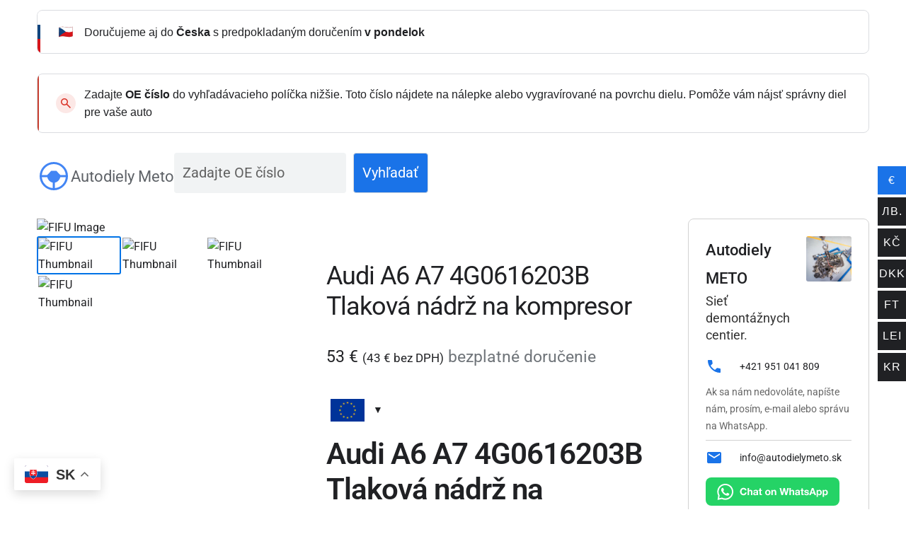

--- FILE ---
content_type: image/svg+xml
request_url: https://autodielymeto.sk/wp-content/uploads/2024/08/bank_transfer_424242.svg
body_size: 893
content:
<?xml version="1.0" standalone="no"?>
<svg xmlns="http://www.w3.org/2000/svg" version="1.1" xmlns:xlink="http://www.w3.org/1999/xlink" width="512" height="512" x="0" y="0" viewBox="0 0 512 512" style="enable-background:new 0 0 512 512" xml:space="preserve" class=""><g><path d="M235.841 156.066c-8.562.784-8.445 13.491.122 14.135.648 8.566 13.349 8.672 14.133.121h5.332c1.094 9.366 14.817 8.015 14.255-1.353 15.244-5.5 17.059-26.865 4.132-35.543a20.646 20.646 0 0 0-4.132-24.013V104.8c0-8.947-13.41-9.646-14.255-.721H250.1c-.786-8.556-13.487-8.441-14.133.121-8.572.645-8.679 13.352-.122 14.135zm25.735-31.824c0 1.329-.415 5.671-5.7 5.759h-5.639V118.48h5.639c5.292.088 5.7 4.433 5.7 5.762zm.787 20.159c7.693-.03 7.7 11.549-.007 11.521h-12.115V144.4z" fill="#424242" opacity="1" data-original="#000000" class=""/><path d="M472 439.13h-8.452v-18.468a21.624 21.624 0 0 0-21.6-21.6h-48.522v-32.871c-.051-5.544-5.088-7.817-10.02-7.2V243.165c4.935.615 9.968-1.653 10.02-7.2V203.1c4.934.615 9.968-1.653 10.019-7.2v-25.971l19.006 12.019a7.2 7.2 0 0 0 9.837-2.092L452.32 149.8a7.2 7.2 0 0 0-2.145-10.082L259.846 19.512a7.2 7.2 0 0 0-7.692 0L61.825 139.722A7.2 7.2 0 0 0 59.68 149.8l20.032 30.052a7.194 7.194 0 0 0 9.837 2.092l19.006-12.019V195.9c.05 5.545 5.088 7.817 10.019 7.2v32.867c.051 5.545 5.088 7.818 10.02 7.2v115.824c-4.935-.615-9.968 1.653-10.02 7.2v32.871H70.052a21.624 21.624 0 0 0-21.6 21.6v18.468H40a21.624 21.624 0 0 0-21.6 21.6v25.67a7.2 7.2 0 0 0 7.2 7.2h460.8a7.2 7.2 0 0 0 7.2-7.2v-25.67a21.624 21.624 0 0 0-21.6-21.6zm-178.748-40.068v-32.871c-.051-5.544-5.088-7.817-10.02-7.2V243.165c4.934.615 9.968-1.653 10.019-7.2V203.1h25.671v32.867c.05 5.545 5.088 7.818 10.019 7.2v115.824c-4.934-.615-9.968 1.653-10.019 7.2v32.871zm-100.175 0v-32.871c-.05-5.544-5.088-7.817-10.019-7.2V243.165c4.934.615 9.968-1.653 10.019-7.2V203.1h25.671v32.867c.051 5.545 5.088 7.818 10.02 7.2v115.824c-4.934-.615-9.968 1.653-10.019 7.2v32.871zm75.755-40.071h-25.664V243.165h25.664zm10.02-130.226h-45.7V203.1h45.7zm-45.7 144.626h45.7v25.671h-45.7zm100.175 0h45.7v25.671h-45.7zm35.683-14.4h-25.668V243.165h25.664zm10.02-130.226h-45.7V203.1h45.7zM87.8 166.018l-12.046-18.059L256 34.116l180.246 113.843-12.046 18.059L259.846 62.086a7.2 7.2 0 0 0-7.692 0zM256 76.69l133.045 84.133V188.7h-266.09v-27.877zM178.677 203.1v25.667h-45.7V203.1zm-35.683 40.067h25.664v115.824h-25.664zm-10.02 130.226h45.7v25.671h-45.7zm-70.122 47.269a7.207 7.207 0 0 1 7.2-7.2H441.948a7.207 7.207 0 0 1 7.2 7.2v18.468H62.852zM479.2 479.2H32.8v-18.47a7.207 7.207 0 0 1 7.2-7.2h432a7.207 7.207 0 0 1 7.2 7.2z" fill="#424242" opacity="1" data-original="#000000" class=""/></g></svg>

--- FILE ---
content_type: image/svg+xml
request_url: https://autodielymeto.sk/wp-content/uploads/2024/08/WhatsAppButtonGreenMedium.svg
body_size: 3799
content:
<svg width="189" height="40" fill="none" xmlns="http://www.w3.org/2000/svg"><rect width="189" height="40" rx="8" fill="#25D366"/><path fill-rule="evenodd" clip-rule="evenodd" d="M27.7462 8.9474c2.9024.014 5.7034 1.1536 7.7986 3.1621 2.1456 2.057 3.3822 4.8152 3.4903 7.7856.1056 2.9007-.9071 5.7501-2.8279 7.9262-2.1067 2.3867-5.0371 3.7574-8.2021 3.8483a11.3615 11.3615 0 0 1-.325.0046c-1.7054 0-3.3949-.3845-4.9252-1.1209l-5.9481 1.323a.0874.0874 0 0 1-.1033-.0974l1.0048-6.0144c-.8575-1.5668-1.3361-3.3321-1.3877-5.1278-.087-3.0341 1.0127-5.9203 3.0966-8.1273 2.1606-2.2882 5.1111-3.562 8.2727-3.562h.0563Zm-.0633 1.9717a9.576 9.576 0 0 0-.2728.0039c-5.1765.1485-9.2671 4.4807-9.1186 9.6572.0454 1.5806.4907 3.1322 1.2878 4.4869l.173.2936-.7445 4.0812 4.0387-.9533.305.1587c1.3307.6924 2.8218 1.0553 4.3283 1.0553.0895 0 .1792-.0013.2687-.0039 5.1766-.1484 9.2672-4.4806 9.1187-9.6571-.1459-5.0851-4.3294-9.1225-9.3843-9.1225Zm-3.9285 3.9024c.1899.0059.3802.0113.5462.0235.2029.0146.4275.031.6265.5128.2362.5721.747 2.0004.8139 2.1453.0669.1449.1093.313.0084.5007-.1009.1873-.1521.3049-.2995.467-.1477.1623-.3111.3628-.4431.4867-.1474.1379-.3006.2879-.143.5785.1575.2907.701 1.2424 1.5255 2.0249 1.0596 1.0056 1.9093 1.3374 2.2468 1.4948.1218.0569.223.0839.3114.0839.1214 0 .2185-.0509.3112-.1448.1776-.18.712-.8036.937-1.0905.1177-.1501.2243-.2033.34-.2033.0926 0 .1911.0341.3061.08.2584.1032 1.639.8366 1.9198.9881.2808.1514.4686.2287.5363.3497.0676.1216.05.6927-.2081 1.3517-.2581.6591-1.4419 1.2661-1.9662 1.2975-.1535.0093-.3045.0307-.501.0307-.4751 0-1.2159-.1251-2.8986-.8498-2.8631-1.2329-4.6017-4.2625-4.7385-4.4571-.1365-.1949-1.1167-1.5831-1.0736-2.9873.0431-1.404.801-2.0718 1.0712-2.3493.259-.2661.5558-.334.7474-.334l.0239.0003Z" fill="#fff"/><path d="M55.6359 18.364h2.128c-.0654-.5787-.224-1.092-.476-1.54-.252-.448-.574-.8213-.966-1.12-.3827-.308-.8214-.5413-1.316-.7-.4854-.1587-1.0034-.238-1.554-.238-.7654 0-1.456.1353-2.072.406-.6067.2707-1.12.644-1.54 1.12-.42.476-.742 1.036-.966 1.68-.224.6347-.336 1.3253-.336 2.072 0 .728.112 1.4093.336 2.044.224.6253.546 1.1713.966 1.638.42.4667.9333.8353 1.54 1.106.616.2613 1.3066.392 2.072.392.616 0 1.1806-.0933 1.694-.28.5133-.1867.9613-.4573 1.344-.812.3826-.3547.6906-.784.924-1.288.2333-.504.378-1.0687.434-1.694h-2.128c-.084.672-.3174 1.2133-.7 1.624-.3734.4107-.896.616-1.568.616-.4947 0-.9147-.0933-1.26-.28-.3454-.196-.6254-.4527-.84-.77-.2147-.3173-.3734-.672-.476-1.064a5.417 5.417 0 0 1-.14-1.232c0-.4387.0466-.8633.14-1.274.1026-.4107.2613-.7747.476-1.092.2146-.3267.4946-.5833.84-.77.3453-.196.7653-.294 1.26-.294.2706 0 .5273.0467.77.14.252.084.476.2053.672.364.196.1587.3593.3453.49.56.1306.2053.2146.434.252.686Zm3.5029-3.36V25h1.988v-3.794c0-.7373.1213-1.2647.364-1.582.2427-.3267.6347-.49 1.176-.49.476 0 .8073.1493.994.448.1867.2893.28.7327.28 1.33V25h1.988v-4.452c0-.448-.042-.854-.126-1.218-.0747-.3733-.21-.686-.406-.938-.196-.2613-.4667-.462-.812-.602-.336-.1493-.77-.224-1.302-.224-.3733 0-.756.098-1.148.294-.392.1867-.714.49-.966.91h-.042v-3.766h-1.988Zm8.2148 4.984c.028-.4667.1447-.854.35-1.162a2.3847 2.3847 0 0 1 .784-.742c.3174-.1867.672-.3173 1.064-.392a5.8634 5.8634 0 0 1 1.204-.126c.364 0 .7327.028 1.106.084.3734.0467.714.1447 1.022.294.308.1493.56.3593.756.63.196.2613.294.6113.294 1.05v3.766c0 .3267.0187.6393.056.938.0374.2987.1027.5227.196.672h-2.016a4.5752 4.5752 0 0 1-.098-.336 4.8985 4.8985 0 0 1-.042-.364c-.3173.3267-.6906.5553-1.12.686a4.4942 4.4942 0 0 1-1.316.196c-.3453 0-.6673-.042-.966-.126-.2986-.084-.56-.2147-.784-.392-.224-.1773-.4013-.4013-.532-.672-.1213-.2707-.182-.5927-.182-.966 0-.4107.07-.7467.21-1.008.1494-.2707.336-.4853.56-.644.2334-.1587.4947-.2753.784-.35a7.7065 7.7065 0 0 1 .896-.196c.2987-.0467.5927-.084.882-.112.2894-.028.546-.07.77-.126.224-.056.4014-.1353.532-.238.1307-.112.1914-.2707.182-.476 0-.2147-.0373-.3827-.112-.504-.0653-.1307-.1586-.2287-.28-.294-.112-.0747-.2473-.1213-.406-.14-.1493-.028-.3126-.042-.49-.042-.392 0-.7.084-.924.252-.224.168-.3546.448-.392.84h-1.988Zm4.592 1.47c-.084.0747-.1913.1353-.322.182a3.7147 3.7147 0 0 1-.406.098c-.14.028-.2893.0513-.448.07a8.4008 8.4008 0 0 0-.476.07 3.9266 3.9266 0 0 0-.448.112c-.14.0467-.266.112-.378.196-.1026.0747-.1866.1727-.252.294-.0653.1213-.098.2753-.098.462 0 .1773.0327.3267.098.448a.8084.8084 0 0 0 .266.294c.112.0653.2427.112.392.14.1494.028.3034.042.462.042.392 0 .6954-.0653.91-.196.2147-.1307.3734-.2847.476-.462.1027-.1867.1634-.3733.182-.56.028-.1867.042-.336.042-.448v-.742Zm6.0511-3.696v-2.17h-1.988v2.17h-1.204v1.33h1.204v4.27c0 .364.0607.658.182.882.1213.224.2847.3967.49.518.2147.1213.4573.2007.728.238.28.0467.574.07.882.07.196 0 .3967-.0047.602-.014.2053-.0093.392-.028.56-.056v-1.54a2.7654 2.7654 0 0 1-.294.042c-.1027.0093-.21.014-.322.014-.336 0-.56-.056-.672-.168-.112-.112-.168-.336-.168-.672v-3.584h1.456v-1.33h-1.456Zm8.0624 3.626c0-.2893.028-.574.084-.854.056-.28.1493-.5273.28-.742.14-.2147.322-.3873.546-.518.224-.14.504-.21.84-.21.336 0 .616.07.84.21.2333.1307.4153.3033.546.518.14.2147.238.462.294.742.056.28.084.5647.084.854s-.028.574-.084.854c-.056.2707-.154.518-.294.742-.1307.2147-.3127.3873-.546.518-.224.1307-.504.196-.84.196-.336 0-.616-.0653-.84-.196a1.6122 1.6122 0 0 1-.546-.518c-.1307-.224-.224-.4713-.28-.742a4.3441 4.3441 0 0 1-.084-.854Zm-1.988 0c0 .5787.0886 1.1013.266 1.568.1773.4667.4293.868.756 1.204.3266.3267.7186.5787 1.176.756.4573.1773.9706.266 1.54.266.5693 0 1.0826-.0887 1.54-.266.4666-.1773.8633-.4293 1.19-.756.3266-.336.5786-.7373.756-1.204.1773-.4667.266-.9893.266-1.568 0-.5787-.0887-1.1013-.266-1.568-.1774-.476-.4294-.8773-.756-1.204-.3267-.336-.7234-.5927-1.19-.77-.4574-.1867-.9707-.28-1.54-.28-.5694 0-1.0827.0933-1.54.28-.4574.1773-.8494.434-1.176.77-.3267.3267-.5787.728-.756 1.204-.1774.4667-.266.9893-.266 1.568Zm8.7826-3.626V25h1.988v-3.794c0-.7373.1213-1.2647.364-1.582.2426-.3267.6346-.49 1.176-.49.476 0 .8073.1493.994.448.1866.2893.28.7327.28 1.33V25h1.988v-4.452c0-.448-.042-.854-.126-1.218-.0747-.3733-.21-.686-.406-.938-.196-.2613-.4667-.462-.812-.602-.336-.1493-.77-.224-1.302-.224-.42 0-.8307.098-1.232.294-.4014.1867-.728.49-.98.91h-.042v-1.008h-1.89ZM114.779 25l2.688-9.996h-2.156l-1.638 6.888h-.028l-1.708-6.888h-2.058l-1.736 6.804h-.028l-1.582-6.804h-2.198L106.981 25h2.226l1.666-6.804h.028L112.595 25h2.184Zm3.491-9.996V25h1.988v-3.794c0-.7373.121-1.2647.364-1.582.242-.3267.634-.49 1.176-.49.476 0 .807.1493.994.448.186.2893.28.7327.28 1.33V25h1.988v-4.452c0-.448-.042-.854-.126-1.218-.075-.3733-.21-.686-.406-.938-.196-.2613-.467-.462-.812-.602-.336-.1493-.77-.224-1.302-.224-.374 0-.756.098-1.148.294-.392.1867-.714.49-.966.91h-.042v-3.766h-1.988Zm8.215 4.984c.028-.4667.144-.854.35-1.162a2.374 2.374 0 0 1 .784-.742c.317-.1867.672-.3173 1.064-.392.401-.084.802-.126 1.204-.126.364 0 .732.028 1.106.084.373.0467.714.1447 1.022.294.308.1493.56.3593.756.63.196.2613.294.6113.294 1.05v3.766c0 .3267.018.6393.056.938.037.2987.102.5227.196.672h-2.016c-.038-.112-.07-.224-.098-.336a4.5069 4.5069 0 0 1-.042-.364c-.318.3267-.691.5553-1.12.686-.43.1307-.868.196-1.316.196-.346 0-.668-.042-.966-.126-.299-.084-.56-.2147-.784-.392-.224-.1773-.402-.4013-.532-.672-.122-.2707-.182-.5927-.182-.966 0-.4107.07-.7467.21-1.008.149-.2707.336-.4853.56-.644.233-.1587.494-.2753.784-.35.298-.084.597-.1493.896-.196.298-.0467.592-.084.882-.112.289-.028.546-.07.77-.126.224-.056.401-.1353.532-.238.13-.112.191-.2707.182-.476 0-.2147-.038-.3827-.112-.504-.066-.1307-.159-.2287-.28-.294-.112-.0747-.248-.1213-.406-.14-.15-.028-.313-.042-.49-.042-.392 0-.7.084-.924.252-.224.168-.355.448-.392.84h-1.988Zm4.592 1.47c-.084.0747-.192.1353-.322.182-.122.0373-.257.07-.406.098-.14.028-.29.0513-.448.07a8.257 8.257 0 0 0-.476.07c-.15.028-.299.0653-.448.112-.14.0467-.266.112-.378.196-.103.0747-.187.1727-.252.294-.066.1213-.098.2753-.098.462 0 .1773.032.3267.098.448a.8049.8049 0 0 0 .266.294c.112.0653.242.112.392.14.149.028.303.042.462.042.392 0 .695-.0653.91-.196.214-.1307.373-.2847.476-.462.102-.1867.163-.3733.182-.56.028-.1867.042-.336.042-.448v-.742Zm6.051-3.696v-2.17h-1.988v2.17h-1.204v1.33h1.204v4.27c0 .364.06.658.182.882.121.224.284.3967.49.518.214.1213.457.2007.728.238.28.0467.574.07.882.07.196 0 .396-.0047.602-.014.205-.0093.392-.028.56-.056v-1.54a2.8181 2.8181 0 0 1-.294.042c-.103.0093-.21.014-.322.014-.336 0-.56-.056-.672-.168-.112-.112-.168-.336-.168-.672v-3.584h1.456v-1.33h-1.456Zm3.941 4.886h-1.89c.019.4853.126.8913.322 1.218.206.3173.462.574.77.77.318.196.677.336 1.078.42.402.084.812.126 1.232.126.411 0 .812-.042 1.204-.126.402-.0747.756-.21 1.064-.406a2.248 2.248 0 0 0 .742-.77c.196-.3267.294-.728.294-1.204 0-.336-.065-.616-.196-.84-.13-.2333-.303-.4247-.518-.574-.214-.1587-.462-.2847-.742-.378a7.8493 7.8493 0 0 0-.84-.238 33.371 33.371 0 0 0-.826-.182c-.27-.056-.513-.1167-.728-.182-.205-.0747-.373-.168-.504-.28-.13-.112-.196-.2567-.196-.434 0-.1493.038-.266.112-.35.075-.0933.164-.1633.266-.21a1.156 1.156 0 0 1 .364-.084c.131-.0187.252-.028.364-.028.355 0 .663.07.924.21.262.1307.406.3873.434.77h1.89c-.037-.448-.154-.8167-.35-1.106-.186-.2987-.424-.5367-.714-.714-.289-.1773-.62-.3033-.994-.378-.364-.0747-.742-.112-1.134-.112-.392 0-.774.0373-1.148.112-.373.0653-.709.1867-1.008.364-.298.168-.541.4013-.728.7-.177.2987-.266.6813-.266 1.148 0 .3173.066.588.196.812.131.2147.304.3967.518.546.215.14.458.2567.728.35.28.084.565.1587.854.224.71.1493 1.26.2987 1.652.448.402.1493.602.3733.602.672 0 .1773-.042.3267-.126.448-.084.112-.191.2053-.322.28-.121.0653-.261.1167-.42.154a2.351 2.351 0 0 1-.434.042 2.358 2.358 0 0 1-.574-.07c-.177-.0467-.336-.1167-.476-.21a1.3646 1.3646 0 0 1-.35-.378c-.084-.1587-.126-.3453-.126-.56Zm8.71-1.512 1.302-3.668h.028l1.26 3.668h-2.59Zm.21-6.132L146.209 25h2.212l.784-2.226h3.738l.756 2.226h2.282l-3.738-9.996h-2.254Zm10.298 8.694c-.317 0-.588-.0653-.812-.196-.224-.1307-.406-.2987-.546-.504-.131-.2147-.229-.462-.294-.742a4.3441 4.3441 0 0 1-.084-.854c0-.2987.028-.588.084-.868.056-.28.149-.5273.28-.742.14-.2147.317-.3873.532-.518.224-.14.499-.21.826-.21.317 0 .583.07.798.21.224.1307.406.308.546.532.14.2147.238.462.294.742.065.28.098.5647.098.854s-.028.574-.084.854c-.056.28-.154.5273-.294.742-.131.2053-.308.3733-.532.504-.215.1307-.485.196-.812.196Zm-3.654-5.936v9.772h1.988v-3.43h.028c.243.3547.551.6253.924.812.383.1773.798.266 1.246.266.532 0 .994-.1027 1.386-.308.401-.2053.733-.4807.994-.826.271-.3453.471-.742.602-1.19.131-.448.196-.9147.196-1.4 0-.5133-.065-1.0033-.196-1.47-.131-.476-.331-.8913-.602-1.246-.271-.3547-.611-.6393-1.022-.854-.411-.2147-.901-.322-1.47-.322-.448 0-.859.0887-1.232.266s-.681.462-.924.854h-.028v-.924h-1.89Zm12.213 5.936c-.318 0-.588-.0653-.812-.196-.224-.1307-.406-.2987-.546-.504-.131-.2147-.229-.462-.294-.742a4.3441 4.3441 0 0 1-.084-.854c0-.2987.028-.588.084-.868.056-.28.149-.5273.28-.742.14-.2147.317-.3873.532-.518.224-.14.499-.21.826-.21.317 0 .583.07.798.21.224.1307.406.308.546.532.14.2147.238.462.294.742.065.28.098.5647.098.854s-.028.574-.084.854c-.056.28-.154.5273-.294.742-.131.2053-.308.3733-.532.504-.215.1307-.486.196-.812.196Zm-3.654-5.936v9.772h1.988v-3.43h.028c.242.3547.55.6253.924.812.382.1773.798.266 1.246.266.532 0 .994-.1027 1.386-.308.401-.2053.732-.4807.994-.826.27-.3453.471-.742.602-1.19.13-.448.196-.9147.196-1.4 0-.5133-.066-1.0033-.196-1.47-.131-.476-.332-.8913-.602-1.246-.271-.3547-.612-.6393-1.022-.854-.411-.2147-.901-.322-1.47-.322-.448 0-.859.0887-1.232.266-.374.1773-.682.462-.924.854h-.028v-.924h-1.89Z" fill="#fff"/></svg>

--- FILE ---
content_type: image/svg+xml
request_url: https://autodielymeto.sk/wp-content/uploads/2024/08/mail_24dp_1A73E8_FILL1_wght400_GRAD0_opsz24.svg
body_size: 86
content:
<svg xmlns="http://www.w3.org/2000/svg" height="24px" viewBox="0 -960 960 960" width="24px" fill="#1A73E8"><path d="M160-160q-33 0-56.5-23.5T80-240v-480q0-33 23.5-56.5T160-800h640q33 0 56.5 23.5T880-720v480q0 33-23.5 56.5T800-160H160Zm320-280 320-200v-80L480-520 160-720v80l320 200Z"/></svg>

--- FILE ---
content_type: image/svg+xml
request_url: https://autodielymeto.sk/wp-content/uploads/2025/07/search_hands_free_48dp_4285F4_FILL1_wght400_GRAD0_opsz48.svg
body_size: 248
content:
<?xml version="1.0" encoding="UTF-8"?> <svg xmlns="http://www.w3.org/2000/svg" height="48px" viewBox="0 -960 960 960" width="48px" fill="#4285F4"><path d="M480-80q-82 0-155-31.5t-127.5-86Q143-252 111.5-325T80-480q0-83 31.5-155.5t86-127Q252-817 325-848.5T480-880q83 0 155.5 31.5t127 86q54.5 54.5 86 127T880-480q0 82-31.5 155t-86 127.5q-54.5 54.5-127 86T480-80Zm-30-62v-154q-58-10-99.5-53T296-450H142q10 124 97 210.5T450-142Zm60 0q125-10 211.5-97T818-450H664q-14 58-54.5 101T510-296v154ZM142-510h152l112-118h148l112 118h152q-11-132-108.5-221T480-820q-132 0-229.5 89T142-510Z"></path></svg> 

--- FILE ---
content_type: image/svg+xml
request_url: https://autodielymeto.sk/wp-content/uploads/2024/08/cash_on_delivery_424242.svg
body_size: 1556
content:
<?xml version="1.0" standalone="no"?>
<svg xmlns="http://www.w3.org/2000/svg" version="1.1" xmlns:xlink="http://www.w3.org/1999/xlink" width="512" height="512" x="0" y="0" viewBox="0 0 520 520" style="enable-background:new 0 0 512 512" xml:space="preserve" class=""><g><path d="M42.7 337.612v147.455a7.761 7.761 0 0 0 7.76 7.761h46.522a23.3 23.3 0 0 0 22.959-19.71l74.1 34.166a100.284 100.284 0 0 0 108.26-17.317l98.742-89.424c16.562-14.019 4.219-42.527-16.875-40.714v-84.3a23.307 23.307 0 0 0-23.282-23.282c-28.049.042-88.887-.03-116.411 0h-69.843a23.308 23.308 0 0 0-23.283 23.282v70.1c-.194-.472-31.064-.18-32.482-.255a23.288 23.288 0 0 0-21.885-15.525H50.459a7.76 7.76 0 0 0-7.759 7.763zm240.583-69.847v31.864l-11.144-7.615c-6.461-4.661-13.7 4.148-19.9 7.615v-31.864zm-108.65 0h62.086v46.565c.284 2.282 1.038 4.583 2.985 5.967a7.944 7.944 0 0 0 9.152.441l18.906-12.918 18.9 12.918a7.781 7.781 0 0 0 10.062-1.214c1.372-1.333 1.779-3.373 2.076-5.194v-46.565h62.09a7.772 7.772 0 0 1 7.761 7.761v89.8l-114.2 55.7c13.788-22.017-3.761-53.107-29.827-52.37h-51.978c-1.419-4.107-3.018-10.461-5.775-13.827v-79.3a7.771 7.771 0 0 1 7.761-7.764zm-19.133 98.45c2.908 6.761 3.159 18.027 11.539 17.962h57.6a19.4 19.4 0 0 1 0 38.8h-34.486a7.761 7.761 0 1 0 0 15.521h62.086a7.793 7.793 0 0 0 3.4-.784c1.59-.772 127.027-61.958 126.2-61.552a7.428 7.428 0 0 1 9.951 2.6 7.611 7.611 0 0 1-1.194 10.3l-98.719 89.4a84.725 84.725 0 0 1-91.416 14.692l-80.162-36.96V360.9h27.841a7.731 7.731 0 0 1 7.36 5.315zm-97.28-20.842h38.762a7.81 7.81 0 0 1 7.8 7.8V469.5a7.813 7.813 0 0 1-7.8 7.8H58.22z" fill="#424242" opacity="1" data-original="#000000" class=""/><path d="M298.8 368.655h23.282c10.142-.043 10.154-15.477 0-15.521H298.8c-10.138.044-10.15 15.477 0 15.521zM477.3 174.636V58.225a7.761 7.761 0 0 0-7.76-7.761c-5.487.47-50.117-1.3-54.232 1.4l-67.167-37.7A77.843 77.843 0 0 0 255.688 25.8l-35.754 34.638-57.474-35.56-26.428-16.352a7.8 7.8 0 0 0-10.731 2.6c-9.166 15.21-28.853 47.908-38.14 63.32l-16.186 26.868a7.763 7.763 0 0 0 2.5 10.569l159.986 101.052c39.686 24.3 28.117 26.508 53.842-11.961 0 0 .008-.006.011-.011s14.641-22.689 14.642-22.695l14.931 9.053a53.663 53.663 0 0 0 56.813-.521l28.254-17.847a23.256 23.256 0 0 0 21.022 13.447h46.565a7.761 7.761 0 0 0 7.759-7.764zM134.543 25.859l12.035 7.446a22.476 22.476 0 0 1-19.452 4.867zM95.585 90.538a23.251 23.251 0 0 1 4.708 19.921l-12.1-7.644zM261.527 212.3l-12.108-7.647a22.493 22.493 0 0 1 19.993-4.571zm16.555-25.654c-14.339-6.051-31.922-1.981-42.282 9.4l-121.927-77.009a39.1 39.1 0 0 0-9.926-42.38l14.924-24.778c14.273 5.484 31.338 1.158 41.4-10.1l83.573 51.71c-18.384 10.079-18.471 39.19-.138 49.459l44.973 27.27zm87.325-12.968a38.221 38.221 0 0 1-40.467.376l-73.182-44.375a13.22 13.22 0 0 1-6.071-8.484c-2.853-10.93 10.035-20.707 19.6-14.381l48.613 30.023c3.334 2.328 8.181 5.142 12.106 2.523 5.033-2.637 4.979-10.275.161-13.191l-92.62-57.308 32.941-31.914a62.26 62.26 0 0 1 74-9.284l62.19 34.9a22.968 22.968 0 0 0-2.98 11.16v78.3zm96.373-6.8h-38.8a7.771 7.771 0 0 1-7.761-7.76V73.727a7.749 7.749 0 0 1 7.742-7.742h38.819z" fill="#424242" opacity="1" data-original="#000000" class=""/><path d="M197.914 89.268c-41.025 1.3-41.015 60.788 0 62.086 41.025-1.304 41.015-60.788 0-62.086zm0 46.564c-20.4-.362-20.4-30.683 0-31.043 20.398.363 20.395 30.684 0 31.043zM444.007 149.1c3.35-4.207 2.586-8.289 0-11.02-4.092-3.258-8.179-2.725-11.019 0a7.9 7.9 0 0 0 0 11.02c2.764 2.618 6.902 3.281 11.019 0zM75.993 448.514c-2.635 2.763-3.308 6.865 0 11.02a7.792 7.792 0 1 0 0-11.02z" fill="#424242" opacity="1" data-original="#000000" class=""/></g></svg>